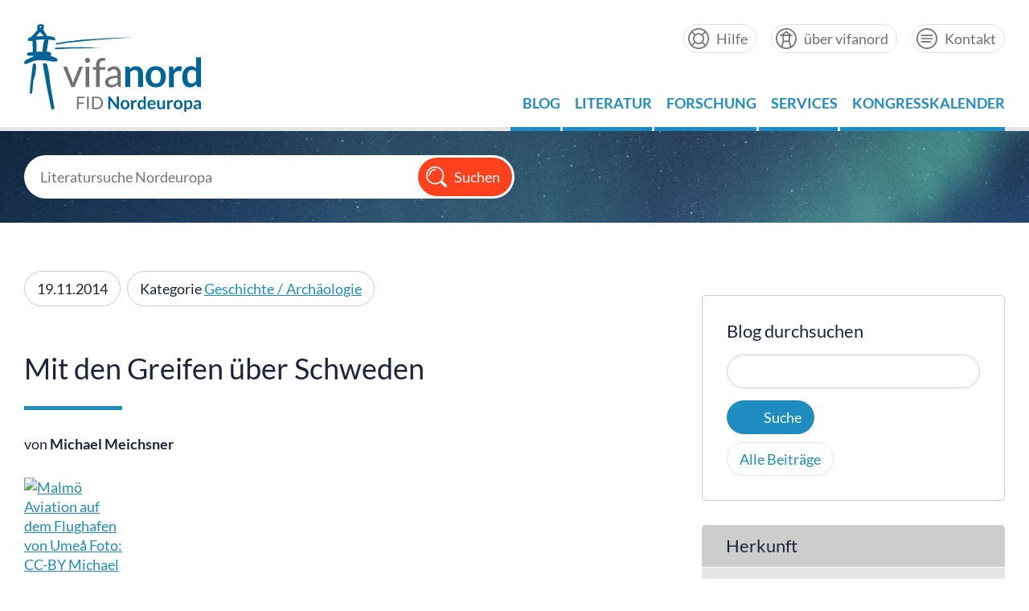

--- FILE ---
content_type: text/html; charset=UTF-8
request_url: https://portal.vifanord.de/blog/mit-den-greifen-ueber-schweden/
body_size: 12801
content:
<!DOCTYPE html>
<html lang="de">
<head>
    <meta charset="utf-8">
    <title>  Mit den Greifen über Schweden &raquo; vifanord | FID Nordeuropa</title>

    <meta name="viewport" content="width=device-width, initial-scale=1.0, maximum-scale=1.0, user-scalable=no, shrink-to-fit=no">

    <meta name='robots' content='max-image-preview:large' />
	<style>img:is([sizes="auto" i], [sizes^="auto," i]) { contain-intrinsic-size: 3000px 1500px }</style>
	<link rel='dns-prefetch' href='//ajax.googleapis.com' />
<link rel='stylesheet' id='wp-block-library-css' href='https://portal.vifanord.de/wp-includes/css/dist/block-library/style.min.css?ver=6.8.3' type='text/css' media='all' />
<style id='classic-theme-styles-inline-css' type='text/css'>
/*! This file is auto-generated */
.wp-block-button__link{color:#fff;background-color:#32373c;border-radius:9999px;box-shadow:none;text-decoration:none;padding:calc(.667em + 2px) calc(1.333em + 2px);font-size:1.125em}.wp-block-file__button{background:#32373c;color:#fff;text-decoration:none}
</style>
<style id='global-styles-inline-css' type='text/css'>
:root{--wp--preset--aspect-ratio--square: 1;--wp--preset--aspect-ratio--4-3: 4/3;--wp--preset--aspect-ratio--3-4: 3/4;--wp--preset--aspect-ratio--3-2: 3/2;--wp--preset--aspect-ratio--2-3: 2/3;--wp--preset--aspect-ratio--16-9: 16/9;--wp--preset--aspect-ratio--9-16: 9/16;--wp--preset--color--black: #000000;--wp--preset--color--cyan-bluish-gray: #abb8c3;--wp--preset--color--white: #ffffff;--wp--preset--color--pale-pink: #f78da7;--wp--preset--color--vivid-red: #cf2e2e;--wp--preset--color--luminous-vivid-orange: #ff6900;--wp--preset--color--luminous-vivid-amber: #fcb900;--wp--preset--color--light-green-cyan: #7bdcb5;--wp--preset--color--vivid-green-cyan: #00d084;--wp--preset--color--pale-cyan-blue: #8ed1fc;--wp--preset--color--vivid-cyan-blue: #0693e3;--wp--preset--color--vivid-purple: #9b51e0;--wp--preset--gradient--vivid-cyan-blue-to-vivid-purple: linear-gradient(135deg,rgba(6,147,227,1) 0%,rgb(155,81,224) 100%);--wp--preset--gradient--light-green-cyan-to-vivid-green-cyan: linear-gradient(135deg,rgb(122,220,180) 0%,rgb(0,208,130) 100%);--wp--preset--gradient--luminous-vivid-amber-to-luminous-vivid-orange: linear-gradient(135deg,rgba(252,185,0,1) 0%,rgba(255,105,0,1) 100%);--wp--preset--gradient--luminous-vivid-orange-to-vivid-red: linear-gradient(135deg,rgba(255,105,0,1) 0%,rgb(207,46,46) 100%);--wp--preset--gradient--very-light-gray-to-cyan-bluish-gray: linear-gradient(135deg,rgb(238,238,238) 0%,rgb(169,184,195) 100%);--wp--preset--gradient--cool-to-warm-spectrum: linear-gradient(135deg,rgb(74,234,220) 0%,rgb(151,120,209) 20%,rgb(207,42,186) 40%,rgb(238,44,130) 60%,rgb(251,105,98) 80%,rgb(254,248,76) 100%);--wp--preset--gradient--blush-light-purple: linear-gradient(135deg,rgb(255,206,236) 0%,rgb(152,150,240) 100%);--wp--preset--gradient--blush-bordeaux: linear-gradient(135deg,rgb(254,205,165) 0%,rgb(254,45,45) 50%,rgb(107,0,62) 100%);--wp--preset--gradient--luminous-dusk: linear-gradient(135deg,rgb(255,203,112) 0%,rgb(199,81,192) 50%,rgb(65,88,208) 100%);--wp--preset--gradient--pale-ocean: linear-gradient(135deg,rgb(255,245,203) 0%,rgb(182,227,212) 50%,rgb(51,167,181) 100%);--wp--preset--gradient--electric-grass: linear-gradient(135deg,rgb(202,248,128) 0%,rgb(113,206,126) 100%);--wp--preset--gradient--midnight: linear-gradient(135deg,rgb(2,3,129) 0%,rgb(40,116,252) 100%);--wp--preset--font-size--small: 13px;--wp--preset--font-size--medium: 20px;--wp--preset--font-size--large: 36px;--wp--preset--font-size--x-large: 42px;--wp--preset--spacing--20: 0.44rem;--wp--preset--spacing--30: 0.67rem;--wp--preset--spacing--40: 1rem;--wp--preset--spacing--50: 1.5rem;--wp--preset--spacing--60: 2.25rem;--wp--preset--spacing--70: 3.38rem;--wp--preset--spacing--80: 5.06rem;--wp--preset--shadow--natural: 6px 6px 9px rgba(0, 0, 0, 0.2);--wp--preset--shadow--deep: 12px 12px 50px rgba(0, 0, 0, 0.4);--wp--preset--shadow--sharp: 6px 6px 0px rgba(0, 0, 0, 0.2);--wp--preset--shadow--outlined: 6px 6px 0px -3px rgba(255, 255, 255, 1), 6px 6px rgba(0, 0, 0, 1);--wp--preset--shadow--crisp: 6px 6px 0px rgba(0, 0, 0, 1);}:where(.is-layout-flex){gap: 0.5em;}:where(.is-layout-grid){gap: 0.5em;}body .is-layout-flex{display: flex;}.is-layout-flex{flex-wrap: wrap;align-items: center;}.is-layout-flex > :is(*, div){margin: 0;}body .is-layout-grid{display: grid;}.is-layout-grid > :is(*, div){margin: 0;}:where(.wp-block-columns.is-layout-flex){gap: 2em;}:where(.wp-block-columns.is-layout-grid){gap: 2em;}:where(.wp-block-post-template.is-layout-flex){gap: 1.25em;}:where(.wp-block-post-template.is-layout-grid){gap: 1.25em;}.has-black-color{color: var(--wp--preset--color--black) !important;}.has-cyan-bluish-gray-color{color: var(--wp--preset--color--cyan-bluish-gray) !important;}.has-white-color{color: var(--wp--preset--color--white) !important;}.has-pale-pink-color{color: var(--wp--preset--color--pale-pink) !important;}.has-vivid-red-color{color: var(--wp--preset--color--vivid-red) !important;}.has-luminous-vivid-orange-color{color: var(--wp--preset--color--luminous-vivid-orange) !important;}.has-luminous-vivid-amber-color{color: var(--wp--preset--color--luminous-vivid-amber) !important;}.has-light-green-cyan-color{color: var(--wp--preset--color--light-green-cyan) !important;}.has-vivid-green-cyan-color{color: var(--wp--preset--color--vivid-green-cyan) !important;}.has-pale-cyan-blue-color{color: var(--wp--preset--color--pale-cyan-blue) !important;}.has-vivid-cyan-blue-color{color: var(--wp--preset--color--vivid-cyan-blue) !important;}.has-vivid-purple-color{color: var(--wp--preset--color--vivid-purple) !important;}.has-black-background-color{background-color: var(--wp--preset--color--black) !important;}.has-cyan-bluish-gray-background-color{background-color: var(--wp--preset--color--cyan-bluish-gray) !important;}.has-white-background-color{background-color: var(--wp--preset--color--white) !important;}.has-pale-pink-background-color{background-color: var(--wp--preset--color--pale-pink) !important;}.has-vivid-red-background-color{background-color: var(--wp--preset--color--vivid-red) !important;}.has-luminous-vivid-orange-background-color{background-color: var(--wp--preset--color--luminous-vivid-orange) !important;}.has-luminous-vivid-amber-background-color{background-color: var(--wp--preset--color--luminous-vivid-amber) !important;}.has-light-green-cyan-background-color{background-color: var(--wp--preset--color--light-green-cyan) !important;}.has-vivid-green-cyan-background-color{background-color: var(--wp--preset--color--vivid-green-cyan) !important;}.has-pale-cyan-blue-background-color{background-color: var(--wp--preset--color--pale-cyan-blue) !important;}.has-vivid-cyan-blue-background-color{background-color: var(--wp--preset--color--vivid-cyan-blue) !important;}.has-vivid-purple-background-color{background-color: var(--wp--preset--color--vivid-purple) !important;}.has-black-border-color{border-color: var(--wp--preset--color--black) !important;}.has-cyan-bluish-gray-border-color{border-color: var(--wp--preset--color--cyan-bluish-gray) !important;}.has-white-border-color{border-color: var(--wp--preset--color--white) !important;}.has-pale-pink-border-color{border-color: var(--wp--preset--color--pale-pink) !important;}.has-vivid-red-border-color{border-color: var(--wp--preset--color--vivid-red) !important;}.has-luminous-vivid-orange-border-color{border-color: var(--wp--preset--color--luminous-vivid-orange) !important;}.has-luminous-vivid-amber-border-color{border-color: var(--wp--preset--color--luminous-vivid-amber) !important;}.has-light-green-cyan-border-color{border-color: var(--wp--preset--color--light-green-cyan) !important;}.has-vivid-green-cyan-border-color{border-color: var(--wp--preset--color--vivid-green-cyan) !important;}.has-pale-cyan-blue-border-color{border-color: var(--wp--preset--color--pale-cyan-blue) !important;}.has-vivid-cyan-blue-border-color{border-color: var(--wp--preset--color--vivid-cyan-blue) !important;}.has-vivid-purple-border-color{border-color: var(--wp--preset--color--vivid-purple) !important;}.has-vivid-cyan-blue-to-vivid-purple-gradient-background{background: var(--wp--preset--gradient--vivid-cyan-blue-to-vivid-purple) !important;}.has-light-green-cyan-to-vivid-green-cyan-gradient-background{background: var(--wp--preset--gradient--light-green-cyan-to-vivid-green-cyan) !important;}.has-luminous-vivid-amber-to-luminous-vivid-orange-gradient-background{background: var(--wp--preset--gradient--luminous-vivid-amber-to-luminous-vivid-orange) !important;}.has-luminous-vivid-orange-to-vivid-red-gradient-background{background: var(--wp--preset--gradient--luminous-vivid-orange-to-vivid-red) !important;}.has-very-light-gray-to-cyan-bluish-gray-gradient-background{background: var(--wp--preset--gradient--very-light-gray-to-cyan-bluish-gray) !important;}.has-cool-to-warm-spectrum-gradient-background{background: var(--wp--preset--gradient--cool-to-warm-spectrum) !important;}.has-blush-light-purple-gradient-background{background: var(--wp--preset--gradient--blush-light-purple) !important;}.has-blush-bordeaux-gradient-background{background: var(--wp--preset--gradient--blush-bordeaux) !important;}.has-luminous-dusk-gradient-background{background: var(--wp--preset--gradient--luminous-dusk) !important;}.has-pale-ocean-gradient-background{background: var(--wp--preset--gradient--pale-ocean) !important;}.has-electric-grass-gradient-background{background: var(--wp--preset--gradient--electric-grass) !important;}.has-midnight-gradient-background{background: var(--wp--preset--gradient--midnight) !important;}.has-small-font-size{font-size: var(--wp--preset--font-size--small) !important;}.has-medium-font-size{font-size: var(--wp--preset--font-size--medium) !important;}.has-large-font-size{font-size: var(--wp--preset--font-size--large) !important;}.has-x-large-font-size{font-size: var(--wp--preset--font-size--x-large) !important;}
:where(.wp-block-post-template.is-layout-flex){gap: 1.25em;}:where(.wp-block-post-template.is-layout-grid){gap: 1.25em;}
:where(.wp-block-columns.is-layout-flex){gap: 2em;}:where(.wp-block-columns.is-layout-grid){gap: 2em;}
:root :where(.wp-block-pullquote){font-size: 1.5em;line-height: 1.6;}
</style>
<link rel='stylesheet' id='pb-accordion-blocks-style-css' href='https://portal.vifanord.de/wp-content/plugins/accordion-blocks/build/index.css?ver=1.5.0' type='text/css' media='all' />
<link rel='stylesheet' id='contact-form-7-css' href='https://portal.vifanord.de/wp-content/plugins/contact-form-7/includes/css/styles.css?ver=6.1.4' type='text/css' media='all' />
<link rel='stylesheet' id='jquery-ui-style-css' href='https://ajax.googleapis.com/ajax/libs/jqueryui/1.11.4/themes/ui-darkness/jquery-ui.css?ver=1.11.4' type='text/css' media='all' />
<link rel='stylesheet' id='vifanord-base-css' href='https://portal.vifanord.de/wp-content/themes/vifanord/style.css?ver=1764324048' type='text/css' media='screen' />
<link rel='stylesheet' id='slb_core-css' href='https://portal.vifanord.de/wp-content/plugins/simple-lightbox/client/css/app.css?ver=2.9.4' type='text/css' media='all' />
<script type="text/javascript" src="https://portal.vifanord.de/wp-includes/js/jquery/jquery.min.js?ver=3.7.1" id="jquery-core-js"></script>
<script type="text/javascript" src="https://portal.vifanord.de/wp-includes/js/jquery/jquery-migrate.min.js?ver=3.4.1" id="jquery-migrate-js"></script>
<link rel="alternate" title="oEmbed (JSON)" type="application/json+oembed" href="https://portal.vifanord.de/wp-json/oembed/1.0/embed?url=https%3A%2F%2Fportal.vifanord.de%2Fblog%2Fmit-den-greifen-ueber-schweden%2F" />
<link rel="alternate" title="oEmbed (XML)" type="text/xml+oembed" href="https://portal.vifanord.de/wp-json/oembed/1.0/embed?url=https%3A%2F%2Fportal.vifanord.de%2Fblog%2Fmit-den-greifen-ueber-schweden%2F&#038;format=xml" />
<link rel="icon" href="https://portal.vifanord.de/wp-content/uploads/2020/05/cropped-vifanord-favicon-1-32x32.png" sizes="32x32" />
<link rel="icon" href="https://portal.vifanord.de/wp-content/uploads/2020/05/cropped-vifanord-favicon-1-192x192.png" sizes="192x192" />
<link rel="apple-touch-icon" href="https://portal.vifanord.de/wp-content/uploads/2020/05/cropped-vifanord-favicon-1-180x180.png" />
<meta name="msapplication-TileImage" content="https://portal.vifanord.de/wp-content/uploads/2020/05/cropped-vifanord-favicon-1-270x270.png" />
		<style type="text/css" id="wp-custom-css">
			.wp-block-button__link:visited {
    color: var(--vifa-iceblue);
    }

.wp-block-button__link:visited:hover {
    color: var(--vifa-red);
    }

		</style>
		
    	
	<!-- Matomo -->
<script>
  var _paq = window._paq = window._paq || [];
  /* tracker methods like "setCustomDimension" should be called before "trackPageView" */
  _paq.push(['trackPageView']);
  _paq.push(['enableLinkTracking']);
  (function() {
    var u="https://matomo.ub.uni-kiel.de/";
    _paq.push(['setTrackerUrl', u+'matomo.php']);
    _paq.push(['setSiteId', '3']);
    var d=document, g=d.createElement('script'), s=d.getElementsByTagName('script')[0];
    g.async=true; g.src=u+'matomo.js'; s.parentNode.insertBefore(g,s);
  })();
</script>
<!-- End Matomo Code -->


</head>

<body class="wp-singular post-template-default single single-post postid-2715 single-format-standard wp-theme-vifanord">

<!-- header start -->
    <header role="banner">
        <div class="wrapper">
            <section id="header-section">
                <article id="header-logo">
                    <abbr title="vifanord – Fachinformationsdienst Nordeuropa">vifanord<a href="https://portal.vifanord.de/" title="Startseite vifanord"><img src="https://portal.vifanord.de/wp-content/themes/vifanord/img/logo-vifanord.svg" alt="vifanord"/></a></abbr>
                </article>
                
                <article id="header-nav-tools">
                    <div class="meta-navigation">
                                                <div class="textwidget custom-html-widget"><ul>
<li><a href="https://portal.vifanord.de/hilfe" class="button-help" title="Hilfe">Hilfe</a></li>
<li><a href="https://portal.vifanord.de/ueber-vifanord" class="button-vifanord" title="über vifanord">über vifanord</a></li>
<li><a href="https://portal.vifanord.de/kontakt" class="button-contact" title="Kontakt">Kontakt</a></li>
</ul></div>                                            </div>
                
                    <nav role="navigation">
                        <input type="checkbox" id="checkbox-menu" />
                        <label for="checkbox-menu">Menü</label>
                        <div class="menu-hauptmenue-container"><ul id="menu-hauptmenue" class="menu"><li id="menu-item-504" class="menu-item menu-item-type-post_type menu-item-object-page menu-item-504"><a href="https://portal.vifanord.de/blog/">Blog</a></li>
<li id="menu-item-543" class="menu-item menu-item-type-post_type menu-item-object-page menu-item-has-children menu-item-543"><a href="https://portal.vifanord.de/literatur/">Literatur</a>
<ul class="sub-menu">
	<li id="menu-item-737" class="menu-item menu-item-type-post_type menu-item-object-page menu-item-737"><a href="https://portal.vifanord.de/literatur/fid-lizenzen/">FID-Lizenzen</a></li>
	<li id="menu-item-4580" class="menu-item menu-item-type-post_type menu-item-object-page menu-item-4580"><a href="https://portal.vifanord.de/literatur/fid-lizenzen/direktlogin/">Direktlinks Lizenzen</a></li>
	<li id="menu-item-9597" class="menu-item menu-item-type-post_type menu-item-object-page menu-item-9597"><a href="https://portal.vifanord.de/literatur/fid-bestand/">FID-Bestand</a></li>
	<li id="menu-item-658" class="menu-item menu-item-type-post_type menu-item-object-page menu-item-658"><a href="https://portal.vifanord.de/literatur/forschungsapparat-in-der-fernleihe/">Forschungsapparat in der Fernleihe</a></li>
	<li id="menu-item-655" class="menu-item menu-item-type-post_type menu-item-object-page menu-item-655"><a href="https://portal.vifanord.de/literatur/digitalisierungswunsch/">Digitalisierungswunsch</a></li>
	<li id="menu-item-659" class="menu-item menu-item-type-post_type menu-item-object-page menu-item-659"><a href="https://portal.vifanord.de/literatur/wunschbuch/">Wunschbuch</a></li>
	<li id="menu-item-657" class="menu-item menu-item-type-post_type menu-item-object-page menu-item-657"><a href="https://portal.vifanord.de/literatur/dbis-nordeuropa/">DBIS Nordeuropa</a></li>
</ul>
</li>
<li id="menu-item-542" class="menu-item menu-item-type-post_type menu-item-object-page menu-item-has-children menu-item-542"><a href="https://portal.vifanord.de/forschung/">Forschung</a>
<ul class="sub-menu">
	<li id="menu-item-667" class="menu-item menu-item-type-post_type menu-item-object-page menu-item-667"><a href="https://portal.vifanord.de/forschung/projektunterstuetzung/">Projektunterstützung</a></li>
	<li id="menu-item-9770" class="menu-item menu-item-type-post_type menu-item-object-page menu-item-9770"><a href="https://portal.vifanord.de/forschung/projekte/">Projekte</a></li>
	<li id="menu-item-668" class="menu-item menu-item-type-post_type menu-item-object-page menu-item-668"><a href="https://portal.vifanord.de/forschung/publizieren/">Publizieren</a></li>
	<li id="menu-item-666" class="menu-item menu-item-type-post_type menu-item-object-page menu-item-666"><a href="https://portal.vifanord.de/forschung/forschungsdatenmanagement/">Forschungsdaten-Management</a></li>
</ul>
</li>
<li id="menu-item-541" class="menu-item menu-item-type-post_type menu-item-object-page menu-item-has-children menu-item-541"><a href="https://portal.vifanord.de/services/">Services</a>
<ul class="sub-menu">
	<li id="menu-item-661" class="menu-item menu-item-type-post_type menu-item-object-page menu-item-661"><a href="https://portal.vifanord.de/services/biblioteksmote/">Biblioteksmøte</a></li>
	<li id="menu-item-660" class="menu-item menu-item-type-post_type menu-item-object-page menu-item-660"><a href="https://portal.vifanord.de/services/auswahllisten/">Auswahllisten</a></li>
	<li id="menu-item-662" class="menu-item menu-item-type-post_type menu-item-object-page menu-item-662"><a href="https://portal.vifanord.de/services/fachinformation/">Fachinformation</a></li>
	<li id="menu-item-664" class="menu-item menu-item-type-post_type menu-item-object-page menu-item-664"><a href="https://portal.vifanord.de/services/formulare/">Formulare</a></li>
</ul>
</li>
<li id="menu-item-484" class="menu-item menu-item-type-post_type menu-item-object-page menu-item-has-children menu-item-484"><a href="https://portal.vifanord.de/kongresskalender/">Kongresskalender</a>
<ul class="sub-menu">
	<li id="menu-item-491" class="menu-item menu-item-type-post_type menu-item-object-page menu-item-491"><a href="https://portal.vifanord.de/kongresskalender/bevorstehende-termine/">Bevorstehende Termine</a></li>
	<li id="menu-item-492" class="menu-item menu-item-type-post_type menu-item-object-page menu-item-492"><a href="https://portal.vifanord.de/kongresskalender/termin-vorschlagen/">Termin vorschlagen</a></li>
</ul>
</li>
</ul></div>                    </nav>
                </article>
            </section>
        </div>
    </header>
<!-- header end -->

<!-- stage start -->
            <div class="portalfollow-stage" style="background: url(https://portal.vifanord.de/wp-content/themes/vifanord/img/portalhome-stage.jpg) no-repeat center center; background-size: cover;">
        <div class="portalfollow-stageinner">
            <div class="wrapper">
                <!--<ul class="search-tools">
                    <li><a href="">erweiterte Suche</a></li>
                    <li><a href="">Suchverlauf</a></li>
                </ul>-->
            
		<div class="portalfollow-search">
                    <form id="searchFormVuFind" method="get" action="https://search.vifanord.de/Search/Results" name="searchFormVuFind" autocomplete="off">
			<span class="search-input"><input type="text" name="lookfor" placeholder="Literatursuche Nordeuropa" /></span><span class="search-button"><input type="submit" value="Suchen" /></span>
                    </form>
                </div>
            </div>
        </div>
    </div>

    <!-- stage end -->










<!-- main start -->
<div class="wrapper">
<div class="blog-columnset">
    <div class="blog-main">
        <main role="main">
            <div class="main-content">
                                
             	<ul class="blog-item-info">
			        				<li><span class="blog-item-date">19.11.2014</span></li>
			        <li><span class="blog-item-category">Kategorie <a href="https://portal.vifanord.de/category/geschichte-archaeologie/" rel="category tag">Geschichte / Archäologie</a></span></li>
			 	</ul>
			 	
			 	<h1>Mit den Greifen über Schweden</h1>
			 	<div class="single-credits">
			 		von <strong>Michael Meichsner</strong>
			 	</div>
              	<div id="attachment_2722" style="width: 130px" class="wp-caption alignleft"><a href="https://portal.vifanord.de/wp-content/uploads/2014/11/Malmö-Aviation-I.jpg" data-slb-active="1" data-slb-asset="70501427" data-slb-internal="0" data-slb-group="2715"><img decoding="async" aria-describedby="caption-attachment-2722" class=" wp-image-2722  " alt="Malmö Aviation auf dem Flughafen von Umeå Foto: CC-BY Michael Meichsner " src="http://nordichistoryblog.hypotheses.org/files/2014/11/Malmö-Aviation-I-150x150.jpg" width="120" height="120" /></a><p id="caption-attachment-2722" class="wp-caption-text"><em>Malmö Aviation</em> auf dem Flughafen von Umeå<br />Foto: CC-BY Michael Meichsner</p></div>
<div id="attachment_2719" style="width: 186px" class="wp-caption alignright"><a href="https://portal.vifanord.de/wp-content/uploads/2014/11/Museum-Malmöhus-slott.jpg" data-slb-active="1" data-slb-asset="1678362525" data-slb-internal="0" data-slb-group="2715"><img decoding="async" aria-describedby="caption-attachment-2719" class=" wp-image-2719" alt="Gullydeckel der Kommune Malmö im Museum Malmöhus slott Foto: CC BY Michael Meichsner " src="http://nordichistoryblog.hypotheses.org/files/2014/11/Museum-Malmöhus-slott-300x168.jpg" width="176" height="98" /></a><p id="caption-attachment-2719" class="wp-caption-text">Gullydeckel der Kommune Malmö im Museum Malmöhus slottFoto: CC-BY Michael Meichsner</p>
<p>&nbsp;</p>
<p></p></div>
<p style="text-align: justify">Auf meinem letzten Inlandsflug in Schweden war der pommersche Greif ein Begleiter, den ich nicht unbedingt erwartet hatte. Die schwedische Fluggesellschaft <em>Malmö Aviation</em> trägt den gekrönten pommerschen Greifen in ihrem Firmenlogo und auch die Bordzeitung des Unternehmens trägt den kurzen Titel <em>Grip,</em> also Greif.</p>
<p style="text-align: justify">Bei genauerer Betrachtung ist der Greif in und um Malmö ein ständiger Begleiter: Er wird von weiteren Firmen genutzt, die ihren Sitz in Schonen haben bzw. hatten: Die Lundenser Studentenverbindung <a href="http://www.malmonation.com" target="_blank" rel="noopener noreferrer"><em>Malmö Nation</em></a> nutzt ihn als Symbol und benennt ihre Studentenzeitung auch nach dem Greifen. Die Suche schweift von der Luft zum Boden – auch die Gullydeckel in Malmö zeigen den Greifen.</p>
<p style="text-align: justify">Der Anfang dieser Darstellungsbegeisterung ist in der Wappenverleihung Eriks von Pommern an Malmö 1437 zu suchen. In dem erhaltenen Privileg heißt es, die Gemeinde Malmö solle für immer die beschriebenen Wappen und Kleinodien auf ihrem Siegel und Schild führen. Folgend wurde das Wappen näher beschrieben: auf weißem Feld ein roter Greifenkopf mit rotem Hals und roten Ohren mit einer goldenen Krone auf dem Haupt sowie auf dem Helm ebenso ein rotes Greifenhaupt mit einer goldenen Krone sowie einem Busch weißer und roter Straußenfedern. ((Weibull, Lauritz: <em>Diplomatarium civitatis Malmogiensis Monumenta Scaniae historia. Malmö Stads Urkundsbok</em>. Malmö 1901, Nr. 8, S. 28f.: til ewich tiidh thesse vnderscreffne wapn oc clenodia vti jncigle oc schiold af føre, swasom er et røt grips howith meth rød hals oc øren oc owen pa howithet een forgult krone vti et hwit feld, oc vpa hielmen sammelethis eet røt grips howit meth een forgylt krone meth een busk strudzfiedhere myt aa kronen, hwidh oc rød.)) Zur genaueren Beschreibung findet sich auf dem Wappenprivileg eine Zeichnung dieses Wappens. ((Zum Symbol des Greifen und der Nutzung durch die Pommerschen Herzöge vgl. allg. Werlich, Ralf-Gunnar: „…welches den Greifen führt…“ – Das Geschlecht der Herzöge von Pommern und seine heraldischen Herrschaftssymbole, in: ders./Buske, Norbert/Krüger, Joachim (Hgg.): <em>Die Herzöge von Pommern. Zeugnisse der Herrschaft des Greifenhauses</em>. Weimar 2012, S. 163–254.))</p>
<p>&nbsp;</p>
<div id="attachment_2720" style="width: 310px" class="wp-caption aligncenter"><a href="https://portal.vifanord.de/wp-content/uploads/2014/11/Wappenbrief-Malmö-1437.jpg" data-slb-active="1" data-slb-asset="1656623916" data-slb-internal="0" data-slb-group="2715"><img fetchpriority="high" decoding="async" aria-describedby="caption-attachment-2720" class="size-medium wp-image-2720" alt="Wappenbrief Malmös vom 23.04.1437, Stadtarchiv Malmö Foto: CC BY-SA Sven Rosborn" src="http://nordichistoryblog.hypotheses.org/files/2014/11/Wappenbrief-Malmö-1437-300x286.jpg" width="300" height="286" srcset="https://portal.vifanord.de/wp-content/uploads/2014/11/Wappenbrief-Malmö-1437-300x286.jpg 300w, https://portal.vifanord.de/wp-content/uploads/2014/11/Wappenbrief-Malmö-1437-1024x978.jpg 1024w, https://portal.vifanord.de/wp-content/uploads/2014/11/Wappenbrief-Malmö-1437-768x733.jpg 768w, https://portal.vifanord.de/wp-content/uploads/2014/11/Wappenbrief-Malmö-1437.jpg 1221w" sizes="(max-width: 300px) 100vw, 300px" /></a><p id="caption-attachment-2720" class="wp-caption-text">Wappenbrief Malmös vom 23.04.1437, Stadtarchiv Malmö<br />Foto: CC-BY-SA <a href="http://sv.wikipedia.org/wiki/Malm%C3%B6_kommunvapen#mediaviewer/File:Malmo_vapenbrev_1437.jpg" target="_blank" rel="noopener noreferrer" data-slb-active="1" data-slb-asset="280068117" data-slb-group="2715">Sven Rosborn</a></p></div>
<p style="text-align: justify">Nach einer kurzen Recherche zeigt sich, dass das Malmöer Wappen heute das einzige offizielle Kommunalwappen in Schweden ist, das den Greifen zeigt und somit auf die Zeit des ersten Unionskönigs der Kalmarer Union zurückgeht. Auf der Ebene der schwedischen Regionen findet sich noch das Wappen Schonens, das ebenso den Greifen zeigt. Dieses geht jedoch auf spätere Entwicklungen zurück, als Schonen nach 1658 an Schweden fiel und kein eigenes Wappen hatte. Zur Repräsentation der neugewonnenen Landschaft auf dem Begräbnis Karls X. Gustav 1660 wurde kurzerhand ein neues geschaffen, wobei man sich an dem Wappen Malmös orientierte. ((Vgl. <a href="http://sv.wikipedia.org/wiki/Sk%C3%A5nes_landskapsvapen">http://sv.wikipedia.org/wiki/Sk%C3%A5nes_landskapsvapen</a> – zuletzt 10.11.2014)) In Dänemark findet sich kein einziges Kommunalwappen, welches auf die Herrschaft des Greifen Erich von Pommern zurückzuführen ist.</p>
<p style="text-align: justify">Die Privilegierung Malmös steht in Zusammenhang mit einer Konzentration des Königs aus dem Greifengeschlecht auf die Öresundregion. Seit März 1413 stärkte Erik von Pommern diese Region in wirtschaftlicher, militärischer und politischer Hinsicht. Er gründete die Stadt Landskrona, befestigte die östliche Seite des Öresunds mit der Festung Krogen und verlagerte die Stadt Helsingör. Darüberhinausgehend erwarb er Kopenhagen für das dänische Königtum. In Malmö verlieh er dem Rat weitere Privilegien und sorgte für die Befestigung der Stadt. ((Vgl. Werlich, Ralf-Gunnar: <em>Königtum und Städte in Dänemark</em>. Diss. Phil. Greifswald 1989, S. 104–133.))</p>
<p style="text-align: justify">Die visuelle Anbindung Malmös an das Herrscherhaus der Greifen ist in Spannungen innerhalb der Kalmarer Union zu suchen. Erik von Pommern entstammte dem Geschlecht der pommerschen Herzöge aus der Seitenlinie der Herzöge von Pommern-Stolp und erhielt zunächst den typischen Namen Bogislaw. Durch dynastische Zufälle und die energische Politik seiner Ziehmutter Margrete I. von Dänemark avancierte der junge Pommer zum Thronfolger in Dänemark, Schweden und Norwegen als Erik VII., Erik XII. und Erik III. Ab 1397 war er Regent der Kalmarer Union, die diese drei Königreiche zusammenfasste. Nach dem Tod Margaretes I. 1412 war Erik Alleinregent, wobei er die Interessen der verschiedenen Reichsräte stets in seine Politik mit einkalkulieren musste. Solange der Interessenausgleich funktionierte waren keine größeren Spannungen innerhalb der Union festzustellen. Dies wandelte sich jedoch in den 1430er Jahren. In Schweden brach 1434 ein Aufstand aus, der sich zunächst gegen eine Erhöhung von Abgaben richtete. Diesem Aufstand schlossen sich schwedische Hochadlige an, wobei nun v.a. die zentralistische Regierungsweise Eriks mit der Bevorzugung nichtschwedischer Adliger für schwedische Reichsgüter und dessen Thronfolgepläne für die drei nordischen Königreiche im Mittelpunkt standen. Zunehmend vehementer versuchte der König eine pommersche Thronfolge für die Unionsreiche durchzusetzen. Ins Auge fasste er dabei seinen Cousin Bogislaw IX., der auch im oben erwähnten Wappenbrief Malmös als Thronfolger genannt ist. Angesichts dieser Politik einer Bevorzugung pommerscher Verwandter des Königs – Bogislav wurde mit bedeutenden Burgen und Besitzungen in Dänemark bedacht – brach auch Unmut im dänischen Reichsrat aus. ((Vgl. Olesen, Jens E.: &#8220;The Governmental System in the Union of Kalmar, 1389–1439&#8221;, in: Riis, Thomas: <em>Studien zur Geschichte des Ostseeraumes I</em>. Odense 1995, S. 49–66, hier: S. 55 und Werlich, Ralf-Gunnar: &#8220;Bogislaw IX. von Pommern-Stolp – ein Pommer in den dynastischen Plänen der nordischen Reiche in der ersten Hälfte des 15. Jahrhunderts&#8221;, in: <em>Pommern. Geschichte, Kultur, Wissenschaft. 2. Kolloquium zur Pommerschen Geschichte 13. u. 14. Sept. 1991</em>. Greifswald 1991, S. 37–58.))</p>
<p style="text-align: justify">Auch wenn 1436 ein Ausgleich zwischen Erik und dem schwedischen Reichsrat erzielt werden konnte, waren die Probleme, die Erik mit dem Adel seiner Reiche hatte, nicht vollständig ausgeräumt. Auch in Dänemark wuchs 1438 die Unzufriedenheit mit Eriks zentralistischem Regierungsstil und seinen Plänen, die Greifen als Erben der Unionskönigswürde zu installieren. Der Konflikt zwischen den Mitgliedern der Reichsräte und Erik von Pommern kulminierte schließlich 1439 in der aufeinander folgenden Absetzung Eriks  als König in Dänemark und Schweden. Die Norweger schlossen sich dieser Entscheidung später an – die Union zwischen den Reichen sollte aber fortbestehen. Die Wappenverleihung an Malmö ist in diesem Kontext als Versuch des Königs zu verstehen, in einer schwierigen Zeit Verbündete in einer der wichtigsten Handelsstädte der Öresundregion zu gewinnen. ((Die Ereignisse konnten hier nur äußerst verkürzt umrissen werden. Als letzte Darstellung der Unionsgeschichte findet sich von schwedischer Seite Band 3 aus Sveriges Historia mit entsprechenden Kapiteln. Vgl. Harrison, Dick/Eriksson, Bo: <em>Sveriges Historia. 1350–1600</em>. Stockholm 2010.))</p>
<p style="text-align: justify">Um den Konflikten in seinen Reichen zu entgehen und um eine zentrale Position im Ostseeraum einzunehmen, zog sich Erik 1438 nach Gotland zurück. Von dort aus versuchte er bis 1449 weiterhin Einfluss auf die Entwicklungen innerhalb der Kalmarer Union zu nehmen. Gotland war auch schon vorher ein sicherer Hafen für Erik. Das Privileg für Malmö wurde1437 so auch auf der Visborg abgefasst – seit dem ersten Viertel des 15. Jahrhunderts eine der bedeutendsten Burganlagen des Ostseeraums. Seinen Lebensabend verbrachte Erik schließlich wieder als Herzog von Pommern-Stolp, er starb 1459 in Rügenwalde/Darłowo.</p>
<p style="text-align: justify">An die Zeit des Unionskönigs aus dem Greifengeschlecht erinnern also noch heute der Greif im Stadtwappen Malmös oder die Fluggesellschaft <em>Malmö Aviation</em>. Auch wenn Erik von Pommern seine Königswürde am Ende verlor, ist es noch möglich mit dem König  über Schweden und die Ostsee zu reisen…</p>
<div id="attachment_2730" style="width: 460px" class="wp-caption aligncenter"><a href="https://portal.vifanord.de/wp-content/uploads/2014/11/Malmö-Aviation.jpg" data-slb-active="1" data-slb-asset="1182724287" data-slb-internal="0" data-slb-group="2715"><img loading="lazy" decoding="async" aria-describedby="caption-attachment-2730" class=" wp-image-2730 " alt="Malmö Aviation über Schweden Fotos: CC BY Michael Meichsner" src="http://nordichistoryblog.hypotheses.org/files/2014/11/Malmö-Aviation-500x328.jpg" width="450" height="295" /></a><p id="caption-attachment-2730" class="wp-caption-text"><em>Malmö Aviation</em> über Schweden<br />Fotos: CC BY Michael Meichsner</p></div>
	
            	            	
                		    <div class="blog-item-tags">
			Schlagwörter: <a href="https://portal.vifanord.de/tag/schweden/" rel="tag">Schweden</a>, <a href="https://portal.vifanord.de/tag/kalmarer-union/" rel="tag">Kalmarer Union</a>                    </div>
                            </div>
        </main>
	</div>
    <div class="blog-aside">
        <aside class="blog-aside-items" id="aside-filter">

	<section class="blog-aside-search">
		<label class="bas-title">Blog durchsuchen</label>
		<!-- TODO: FIXME -->
<form role="search" method="get" id="searchformObsolet" class="searchformBackupObsolet" action="https://portal.vifanord.de/"></form>
<form role="search" method="get" id="searchform" class="searchform" action="https://portal.vifanord.de/">
    <div>
        <label class="screen-reader-text" for="s">Suche nach:</label>
        <input type="text" value="" name="s" id="s">
        <input type="submit" id="searchsubmit" value="Suche">
        <article class="blog-search">
            <a href="https://portal.vifanord.de/blog" class="cat-archive-link">Alle Beiträge</a>
        </article>
    </div>
</form>
	</section>

        <section class="blog-aside-section">
                <label>Herkunft</label>
                <ul>
                                                    <li><a href="/herkunft/?fid-origin=vino">FID Nordeuropa</a></li>
                                    <li><a href="/herkunft/?fid-origin=nhb">NordicHistoryBlog</a></li>
                                    <li><a href="/herkunft/?fid-origin=nofo">NORDEUROPAforum</a></li>
                                    <li><a href="/herkunft/?fid-origin=skaki">Skandinavistik Kiel</a></li>
                                    <li><a href="/herkunft/?fid-origin=nahane">Nachhallende Netzwerke / Resonating Networks</a></li>
                                </ul>
        </section>

	<section class="blog-aside-section">
                <label>Typ</label>
                <ul>
                                                    <li><a href="/typ/?fid-kind=article">Artikel</a></li>
                                    <li><a href="/typ/?fid-kind=find">Fundstücke</a></li>
                                    <li><a href="/typ/?fid-kind=news">FID-Meldung</a></li>
                                    <li><a href="/typ/?fid-kind=net">Ins Netz gegangen</a></li>
                                    <li><a href="/typ/?fid-kind=digest">Lesestoff</a></li>
                                    <li><a href="/typ/?fid-kind=podcast">Podcast</a></li>
                                    <li><a href="/typ/?fid-kind=project">Projektneuigkeiten</a></li>
                                </ul>
	</section>

	<section class="blog-aside-section">
		<label>Kategorien</label>
		<ul>
		                		    <li><a href="/category/mediaevistik/">Mediävistik</a></li>
				    <li><a href="/category/literaturwissenschaft/">Literaturwissenschaft</a></li>
				    <li><a href="/category/sprachwissenschaft/">Sprachwissenschaft</a></li>
				    <li><a href="/category/geschichte-archaeologie/">Geschichte / Archäologie</a></li>
				    <li><a href="/category/kulturgeschichte/">Kulturgeschichte</a></li>
				    <li><a href="/category/politik-gesellschaft/">Politik / Gesellschaft</a></li>
				    <li><a href="/category/forschung-im-fokus/">Forschung im Fokus</a></li>
				    <li><a href="/category/wissenschaft-im-dialog/">Wissenschaft im Dialog</a></li>
				    <li><a href="/category/rezensionen/">Rezensionen</a></li>
				    <li><a href="/category/sonstiges/">Sonstiges</a></li>
				</ul>
	</section>

	<!--<section class="blog-aside-section">
		<label>Herkunft</label>
		<ul>
                                	        		    	        		    	        		    	        		    	        		    	        		    	        		    	        		    	        		    	        		    	        		    	        		    	        		    	        		    	        		    	        		    	        		    	        		    	        		    	        		    	        		    	        		    	        		    	        		    	        		    	        		    	        		    	        		    	        		    	        		    	        		    	        		    	        		    	        		    	        		    	        		    	        		    	        		    	        		    	        		    	        		    	        		    	        		    	        		    	        		    	        		    	        		    	        		    	        		    	        		    	        		    	        		    	        		    	        		    	        		    	        		    	        		    	        		    	        		    	        		    	        		    	        		    	        		    	        		    	        		    	        		    	        		    	        		    	        		    	        		    	        		    	        		    	        		    	        		    	        		    	        		    	        		    	        		    	        		    	        		    	        		    	        		    	        		    	        		    	        		    	        		    	        		    	        		    	        		    	        		    	        		    	        		    	        		    	        		    	        		    	        		    	        		    	        		    	        		    	        		    	        		    	        		    	        		    	        		    	        		    	        		    	        		    	        		    	        		    	        		    	        		    	        		    	        		</ul>
	</section>-->

</aside>
    </div>
</div>
</div>
    <!-- main end -->


<!-- footer start -->
    <footer role="contentinfo">
        <div class="wrapper">
        
            <section id="footer-sponsor-area">
                <article>
                                        <div class="textwidget custom-html-widget"><label>Ein Projekt der <a href="https://www.ub.uni-kiel.de/de/universitaetsbibliothek" target="_blank">Universitätsbibliothek</a> der</label><a href="https://www.ub.uni-kiel.de" target="_blank" style="display: flex;"><img class="cau-logo" style="height: 60px;" src="https://portal.vifanord.de/wp-content/themes/vifanord/img/logo-cau-2.svg" alt="Christian-Albrechts-Universität zu Kiel" /></a></div>                                    </article>
                
                <article>
                                        <div class="textwidget custom-html-widget"><label>Partner von</label><a href="https://finc.info/de/" target="_blank"><img style="padding-right: 25px;" src="https://portal.vifanord.de/wp-content/themes/vifanord/img/logo-finc.png" alt="finc" /></a><a href="http://wikis.sub.uni-hamburg.de/webis" target="_blank"><img src="https://portal.vifanord.de/wp-content/themes/vifanord/img/logo-webis.svg" alt="webis" /></a>
</div>                                    </article>
                
                <article>
                                        <div class="textwidget custom-html-widget"><label>Gefördert durch die</label><a href="https://www.dfg.de" target="_blank"><img src="https://portal.vifanord.de/wp-content/themes/vifanord/img/logo-dfg.svg" alt="DFG" /></a></div>                                    </article>
            </section>
            
            <section class="footer-navigation">
                <span class="get-feedback"><a href="https://portal.vifanord.de/kontakt/kontaktformular">Feedback</a></span>
                
                                <div class="menu-footermenue-container"><ul id="menu-footermenue" class="menu"><li id="menu-item-495" class="lang-en menu-item menu-item-type-post_type menu-item-object-page menu-item-495"><a href="https://portal.vifanord.de/english/">About vifanord</a></li>
<li id="menu-item-501" class="menu-item menu-item-type-custom menu-item-object-custom menu-item-home menu-item-501"><a href="https://portal.vifanord.de/">Startseite</a></li>
<li id="menu-item-499" class="menu-item menu-item-type-post_type menu-item-object-page menu-item-499"><a href="https://portal.vifanord.de/impressum/">Impressum</a></li>
<li id="menu-item-500" class="menu-item menu-item-type-post_type menu-item-object-page menu-item-privacy-policy menu-item-500"><a rel="privacy-policy" href="https://portal.vifanord.de/datenschutz/">Datenschutz</a></li>
</ul></div>                            </section>
        
            <small>&copy; 2026 Universität Kiel, alle Rechte vorbehalten</small>     
			
		<div id="matomo-opt-out"></div>
		<script src="https://matomo.ub.uni-kiel.de/index.php?module=CoreAdminHome&action=optOutJS&divId=matomo-opt-out&language=auto&showIntro=1"></script>

        </div>
		
		

    </footer>
<!-- footer end -->

<script type="speculationrules">
{"prefetch":[{"source":"document","where":{"and":[{"href_matches":"\/*"},{"not":{"href_matches":["\/wp-*.php","\/wp-admin\/*","\/wp-content\/uploads\/*","\/wp-content\/*","\/wp-content\/plugins\/*","\/wp-content\/themes\/vifanord\/*","\/*\\?(.+)"]}},{"not":{"selector_matches":"a[rel~=\"nofollow\"]"}},{"not":{"selector_matches":".no-prefetch, .no-prefetch a"}}]},"eagerness":"conservative"}]}
</script>
<script type="text/javascript" src="https://portal.vifanord.de/wp-content/plugins/accordion-blocks/js/accordion-blocks.min.js?ver=1.5.0" id="pb-accordion-blocks-frontend-script-js"></script>
<script type="text/javascript" src="https://portal.vifanord.de/wp-includes/js/dist/hooks.min.js?ver=4d63a3d491d11ffd8ac6" id="wp-hooks-js"></script>
<script type="text/javascript" src="https://portal.vifanord.de/wp-includes/js/dist/i18n.min.js?ver=5e580eb46a90c2b997e6" id="wp-i18n-js"></script>
<script type="text/javascript" id="wp-i18n-js-after">
/* <![CDATA[ */
wp.i18n.setLocaleData( { 'text direction\u0004ltr': [ 'ltr' ] } );
/* ]]> */
</script>
<script type="text/javascript" src="https://portal.vifanord.de/wp-content/plugins/contact-form-7/includes/swv/js/index.js?ver=6.1.4" id="swv-js"></script>
<script type="text/javascript" id="contact-form-7-js-translations">
/* <![CDATA[ */
( function( domain, translations ) {
	var localeData = translations.locale_data[ domain ] || translations.locale_data.messages;
	localeData[""].domain = domain;
	wp.i18n.setLocaleData( localeData, domain );
} )( "contact-form-7", {"translation-revision-date":"2025-10-26 03:28:49+0000","generator":"GlotPress\/4.0.3","domain":"messages","locale_data":{"messages":{"":{"domain":"messages","plural-forms":"nplurals=2; plural=n != 1;","lang":"de"},"This contact form is placed in the wrong place.":["Dieses Kontaktformular wurde an der falschen Stelle platziert."],"Error:":["Fehler:"]}},"comment":{"reference":"includes\/js\/index.js"}} );
/* ]]> */
</script>
<script type="text/javascript" id="contact-form-7-js-before">
/* <![CDATA[ */
var wpcf7 = {
    "api": {
        "root": "https:\/\/portal.vifanord.de\/wp-json\/",
        "namespace": "contact-form-7\/v1"
    }
};
/* ]]> */
</script>
<script type="text/javascript" src="https://portal.vifanord.de/wp-content/plugins/contact-form-7/includes/js/index.js?ver=6.1.4" id="contact-form-7-js"></script>
<script type="text/javascript" src="https://portal.vifanord.de/wp-content/plugins/fid-functions/js/cookieoptout.de.js?ver=version%201.0" id="matomo-opt-out-js"></script>
<script type="text/javascript" src="https://portal.vifanord.de/wp-includes/js/jquery/ui/core.min.js?ver=1.13.3" id="jquery-ui-core-js"></script>
<script type="text/javascript" src="https://portal.vifanord.de/wp-includes/js/jquery/ui/mouse.min.js?ver=1.13.3" id="jquery-ui-mouse-js"></script>
<script type="text/javascript" src="https://portal.vifanord.de/wp-includes/js/jquery/ui/resizable.min.js?ver=1.13.3" id="jquery-ui-resizable-js"></script>
<script type="text/javascript" src="https://portal.vifanord.de/wp-includes/js/jquery/ui/draggable.min.js?ver=1.13.3" id="jquery-ui-draggable-js"></script>
<script type="text/javascript" src="https://portal.vifanord.de/wp-includes/js/jquery/ui/controlgroup.min.js?ver=1.13.3" id="jquery-ui-controlgroup-js"></script>
<script type="text/javascript" src="https://portal.vifanord.de/wp-includes/js/jquery/ui/checkboxradio.min.js?ver=1.13.3" id="jquery-ui-checkboxradio-js"></script>
<script type="text/javascript" src="https://portal.vifanord.de/wp-includes/js/jquery/ui/button.min.js?ver=1.13.3" id="jquery-ui-button-js"></script>
<script type="text/javascript" src="https://portal.vifanord.de/wp-includes/js/jquery/ui/dialog.min.js?ver=1.13.3" id="jquery-ui-dialog-js"></script>
<script type="text/javascript" id="s2-ajax-js-extra">
/* <![CDATA[ */
var s2AjaxScriptStrings = {"ajaxurl":"https:\/\/portal.vifanord.de\/wp-admin\/admin-ajax.php","title":"Subscribe to this blog","nonce":"f9354e9275"};
/* ]]> */
</script>
<script type="text/javascript" src="https://portal.vifanord.de/wp-content/plugins/subscribe2/include/s2-ajax.min.js?ver=1.3" id="s2-ajax-js"></script>
<script type="text/javascript" src="https://portal.vifanord.de/wp-content/plugins/simple-lightbox/client/js/prod/lib.core.js?ver=2.9.4" id="slb_core-js"></script>
<script type="text/javascript" src="https://portal.vifanord.de/wp-content/plugins/simple-lightbox/client/js/prod/lib.view.js?ver=2.9.4" id="slb_view-js"></script>
<script type="text/javascript" src="https://portal.vifanord.de/wp-content/plugins/simple-lightbox/themes/baseline/js/prod/client.js?ver=2.9.4" id="slb-asset-slb_baseline-base-js"></script>
<script type="text/javascript" src="https://portal.vifanord.de/wp-content/plugins/simple-lightbox/themes/default/js/prod/client.js?ver=2.9.4" id="slb-asset-slb_default-base-js"></script>
<script type="text/javascript" src="https://portal.vifanord.de/wp-content/plugins/simple-lightbox/template-tags/item/js/prod/tag.item.js?ver=2.9.4" id="slb-asset-item-base-js"></script>
<script type="text/javascript" src="https://portal.vifanord.de/wp-content/plugins/simple-lightbox/template-tags/ui/js/prod/tag.ui.js?ver=2.9.4" id="slb-asset-ui-base-js"></script>
<script type="text/javascript" src="https://portal.vifanord.de/wp-content/plugins/simple-lightbox/content-handlers/image/js/prod/handler.image.js?ver=2.9.4" id="slb-asset-image-base-js"></script>
<script type="text/javascript" id="slb_footer">/* <![CDATA[ */if ( !!window.jQuery ) {(function($){$(document).ready(function(){if ( !!window.SLB && SLB.has_child('View.init') ) { SLB.View.init({"ui_autofit":true,"ui_animate":true,"slideshow_autostart":true,"slideshow_duration":"6","group_loop":true,"ui_overlay_opacity":"0.8","ui_title_default":false,"theme_default":"slb_default","ui_labels":{"loading":"Loading","close":"Close","nav_next":"Next","nav_prev":"Previous","slideshow_start":"Start slideshow","slideshow_stop":"Stop slideshow","group_status":"Item %current% of %total%"}}); }
if ( !!window.SLB && SLB.has_child('View.assets') ) { {$.extend(SLB.View.assets, {"70501427":{"id":null,"type":"image","internal":true,"source":"https:\/\/portal.vifanord.de\/wp-content\/uploads\/2014\/11\/Malm\u00f6-Aviation-I.jpg"},"1678362525":{"id":null,"type":"image","internal":true,"source":"https:\/\/portal.vifanord.de\/wp-content\/uploads\/2014\/11\/Museum-Malm\u00f6hus-slott.jpg"},"1656623916":{"id":2720,"type":"image","internal":true,"source":"https:\/\/portal.vifanord.de\/wp-content\/uploads\/2014\/11\/Wappenbrief-Malm\u00f6-1437.jpg","title":"Wappenbrief Malm\u00f6 1437","caption":"","description":"      "},"280068117":{"id":null,"type":"image","internal":false,"source":"http:\/\/sv.wikipedia.org\/wiki\/Malm%C3%B6_kommunvapen#mediaviewer\/File:Malmo_vapenbrev_1437.jpg"},"1182724287":{"id":null,"type":"image","internal":true,"source":"https:\/\/portal.vifanord.de\/wp-content\/uploads\/2014\/11\/Malm\u00f6-Aviation.jpg"}});} }
/* THM */
if ( !!window.SLB && SLB.has_child('View.extend_theme') ) { SLB.View.extend_theme('slb_baseline',{"name":"Grundlinie","parent":"","styles":[{"handle":"base","uri":"https:\/\/portal.vifanord.de\/wp-content\/plugins\/simple-lightbox\/themes\/baseline\/css\/style.css","deps":[]}],"layout_raw":"<div class=\"slb_container\"><div class=\"slb_content\">{{item.content}}<div class=\"slb_nav\"><span class=\"slb_prev\">{{ui.nav_prev}}<\/span><span class=\"slb_next\">{{ui.nav_next}}<\/span><\/div><div class=\"slb_controls\"><span class=\"slb_close\">{{ui.close}}<\/span><span class=\"slb_slideshow\">{{ui.slideshow_control}}<\/span><\/div><div class=\"slb_loading\">{{ui.loading}}<\/div><\/div><div class=\"slb_details\"><div class=\"inner\"><div class=\"slb_data\"><div class=\"slb_data_content\"><span class=\"slb_data_title\">{{item.title}}<\/span><span class=\"slb_group_status\">{{ui.group_status}}<\/span><div class=\"slb_data_desc\">{{item.description}}<\/div><\/div><\/div><div class=\"slb_nav\"><span class=\"slb_prev\">{{ui.nav_prev}}<\/span><span class=\"slb_next\">{{ui.nav_next}}<\/span><\/div><\/div><\/div><\/div>"}); }if ( !!window.SLB && SLB.has_child('View.extend_theme') ) { SLB.View.extend_theme('slb_default',{"name":"Standard (hell)","parent":"slb_baseline","styles":[{"handle":"base","uri":"https:\/\/portal.vifanord.de\/wp-content\/plugins\/simple-lightbox\/themes\/default\/css\/style.css","deps":[]}]}); }})})(jQuery);}/* ]]> */</script>
<script type="text/javascript" id="slb_context">/* <![CDATA[ */if ( !!window.jQuery ) {(function($){$(document).ready(function(){if ( !!window.SLB ) { {$.extend(SLB, {"context":["public","user_guest"]});} }})})(jQuery);}/* ]]> */</script>


</body>
</html>


--- FILE ---
content_type: image/svg+xml
request_url: https://portal.vifanord.de/wp-content/themes/vifanord/img/icon-contact-g.svg
body_size: 1026
content:
<?xml version="1.0" encoding="utf-8"?>
<!-- Generator: Adobe Illustrator 24.1.2, SVG Export Plug-In . SVG Version: 6.00 Build 0)  -->
<svg version="1.1" id="Ebene_1" xmlns="http://www.w3.org/2000/svg" xmlns:xlink="http://www.w3.org/1999/xlink" x="0px" y="0px"
	 viewBox="0 0 85 85" style="enable-background:new 0 0 85 85;" xml:space="preserve">
<style type="text/css">
	.st0{fill:#707070;}
</style>
<g>
	<path class="st0" d="M42.5,0C19.1,0,0,19.1,0,42.5C0,66,19.1,85,42.5,85C66,85,85,66,85,42.5C85,19.1,66,0,42.5,0z M42.5,79.4
		c-20.4,0-36.9-16.6-36.9-36.9S22.2,5.6,42.5,5.6s36.9,16.6,36.9,36.9S62.9,79.4,42.5,79.4z"/>
	<path class="st0" d="M64.4,39.7H20.7c-1.5,0-2.8,1.3-2.8,2.8s1.3,2.8,2.8,2.8h43.7c1.5,0,2.8-1.3,2.8-2.8S65.9,39.7,64.4,39.7z"/>
	<path class="st0" d="M64.4,26.9H20.7c-1.5,0-2.8,1.3-2.8,2.8s1.3,2.8,2.8,2.8h43.7c1.5,0,2.8-1.3,2.8-2.8
		C67.2,28.1,65.9,26.9,64.4,26.9z"/>
	<path class="st0" d="M56.7,52.6h-36c-1.5,0-2.8,1.3-2.8,2.8s1.3,2.8,2.8,2.8h36c1.5,0,2.8-1.3,2.8-2.8S58.2,52.6,56.7,52.6z"/>
</g>
</svg>


--- FILE ---
content_type: image/svg+xml
request_url: https://portal.vifanord.de/wp-content/themes/vifanord/img/icon-help-g.svg
body_size: 1376
content:
<?xml version="1.0" encoding="utf-8"?>
<!-- Generator: Adobe Illustrator 24.1.2, SVG Export Plug-In . SVG Version: 6.00 Build 0)  -->
<svg version="1.1" id="Ebene_1" xmlns="http://www.w3.org/2000/svg" xmlns:xlink="http://www.w3.org/1999/xlink" x="0px" y="0px"
	 viewBox="0 0 85 85" style="enable-background:new 0 0 85 85;" xml:space="preserve">
<style type="text/css">
	.st0{fill:#707070;}
</style>
<path class="st0" d="M72.7,72.5c7.6-7.7,12.4-18.3,12.4-30s-4.7-22.3-12.4-30c0,0,0-0.1-0.1-0.1c0,0-0.1,0-0.1-0.1
	C64.8,4.7,54.2,0,42.5,0s-22.3,4.7-30,12.4c0,0-0.1,0-0.1,0.1s0,0.1-0.1,0.1C4.7,20.3,0,30.8,0,42.5s4.7,22.3,12.4,30
	c0,0,0,0.1,0.1,0.1c0,0,0.1,0,0.1,0.1c7.7,7.6,18.3,12.4,30,12.4s22.3-4.7,30-12.4C72.6,72.7,72.7,72.7,72.7,72.5
	C72.6,72.6,72.6,72.5,72.7,72.5z M70.5,66.5L60.4,56.4c3-3.8,4.8-8.7,4.8-13.9s-1.8-10.1-4.8-13.9l10.1-10.1
	c5.6,6.5,8.9,14.8,8.9,24C79.4,51.7,76.1,60.1,70.5,66.5z M25.5,42.5c0-9.4,7.7-17.1,17.1-17.1s17.1,7.7,17.1,17.1
	S52,59.6,42.6,59.6C33.1,59.6,25.5,51.9,25.5,42.5z M66.5,14.5L56.4,24.7c-3.8-3-8.7-4.8-13.9-4.8s-10.1,1.8-13.9,4.8L18.5,14.5
	C25,9,33.3,5.6,42.5,5.6S60.1,9,66.5,14.5z M14.5,18.5l10.1,10.1c-3,3.8-4.8,8.7-4.8,13.9s1.8,10.1,4.8,13.9L14.5,66.5
	c-5.6-6.5-8.9-14.8-8.9-24C5.6,33.4,9,25,14.5,18.5z M18.5,70.5l10.1-10.1c3.8,3,8.7,4.8,13.9,4.8s10.1-1.8,13.9-4.8l10.1,10.1
	c-6.5,5.6-14.8,8.9-24,8.9S25,76.1,18.5,70.5z"/>
</svg>


--- FILE ---
content_type: image/svg+xml
request_url: https://portal.vifanord.de/wp-content/themes/vifanord/img/icon-more-w.svg
body_size: 657
content:
<?xml version="1.0" encoding="utf-8"?>
<!-- Generator: Adobe Illustrator 24.1.2, SVG Export Plug-In . SVG Version: 6.00 Build 0)  -->
<svg version="1.1" id="Ebene_1" xmlns="http://www.w3.org/2000/svg" xmlns:xlink="http://www.w3.org/1999/xlink" x="0px" y="0px"
	 viewBox="0 0 85 85" style="enable-background:new 0 0 85 85;" xml:space="preserve">
<style type="text/css">
	.st0{fill:#FFFFFF;}
</style>
<path class="st0" d="M70.4,40.6L57.2,24.3c-1-1.3-2.9-1.5-4.2-0.5s-1.5,2.9-0.5,4.2l9.2,11.4H17c-1.7,0-3,1.3-3,3s1.3,3,3,3h44.8
	l-9.2,11.4c-1,1.3-0.8,3.2,0.5,4.2c0.6,0.4,1.2,0.7,1.9,0.7c0.9,0,1.7-0.4,2.3-1.1l13.1-16.3C71.3,43.3,71.3,41.7,70.4,40.6z"/>
</svg>


--- FILE ---
content_type: image/svg+xml
request_url: https://portal.vifanord.de/wp-content/themes/vifanord/img/icon-search-w.svg
body_size: 982
content:
<?xml version="1.0" encoding="utf-8"?>
<!-- Generator: Adobe Illustrator 24.1.2, SVG Export Plug-In . SVG Version: 6.00 Build 0)  -->
<svg version="1.1" id="Ebene_1" xmlns="http://www.w3.org/2000/svg" xmlns:xlink="http://www.w3.org/1999/xlink" x="0px" y="0px"
	 viewBox="0 0 85 85" style="enable-background:new 0 0 85 85;" xml:space="preserve">
<style type="text/css">
	.st0{fill:#FFFFFF;}
</style>
<g>
	<path class="st0" d="M36.5,10.8c-14.2,0-25.8,11.6-25.8,25.8c0,1.5,1.2,2.7,2.7,2.7s2.7-1.2,2.7-2.7c0-11.2,9.1-20.4,20.4-20.4
		c1.5,0,2.7-1.2,2.7-2.7S38,10.8,36.5,10.8z"/>
	<path class="st0" d="M83.4,75.8L67,59.3c-0.4-0.4-0.8-0.7-1.3-0.9c4.6-6.1,7.3-13.7,7.3-21.9C73.1,16.4,56.7,0,36.5,0
		S0,16.4,0,36.5S16.4,73,36.5,73c8.2,0,15.8-2.8,21.9-7.3c0.2,0.5,0.5,0.9,0.9,1.3l16.4,16.4c1.1,1.1,2.4,1.6,3.8,1.6
		s2.8-0.5,3.8-1.6C85.6,81.3,85.6,77.9,83.4,75.8z M5.4,36.5c0-17.2,14-31.1,31.1-31.1c17.2,0,31.1,14,31.1,31.1s-14,31.1-31.1,31.1
		C19.4,67.7,5.4,53.7,5.4,36.5z"/>
</g>
</svg>


--- FILE ---
content_type: image/svg+xml
request_url: https://portal.vifanord.de/wp-content/themes/vifanord/img/logo-cau-2.svg
body_size: 10972
content:
<?xml version="1.0" encoding="utf-8"?>
<!DOCTYPE svg PUBLIC "-//W3C//DTD SVG 1.0//EN" "http://www.w3.org/TR/2001/REC-SVG-20010904/DTD/svg10.dtd" [
	<!ENTITY ns_flows "http://ns.adobe.com/Flows/1.0/">
	<!ENTITY ns_svg "http://www.w3.org/2000/svg">
	<!ENTITY ns_xlink "http://www.w3.org/1999/xlink">
]>
<svg  xmlns="&ns_svg;" xmlns:xlink="&ns_xlink;" xmlns:a="http://ns.adobe.com/AdobeSVGViewerExtensions/3.0/"
	 width="340.157" height="113.386" viewBox="0 0 340.157 113.386" overflow="visible" enable-background="new 0 0 340.157 113.386"
	 xml:space="preserve">
	<g id="Hintergrund">
		<g>
			<path fill-rule="evenodd" clip-rule="evenodd" d="M0,0h170.079v57.26H0V0z"/>
			<path fill-rule="evenodd" clip-rule="evenodd" fill="#FFFFFF" d="M112.252,0h2.268v40.819h-2.268V0z"/>
			<path fill-rule="evenodd" clip-rule="evenodd" fill="#FFFFFF" d="M55.559,15.874h2.268V57.26h-2.268V15.874z"/>
			<path fill="#FFFFFF" d="M29.579,41.104c-7.525,0-12.805-5.215-12.805-12.836c0-7.301,5.596-12.678,12.743-12.678
				c3.509,0,7.208,0.82,9.516,3.92l-3.509,3.479c-0.918-1.488-3.193-2.529-5.945-2.529c-3.858,0-7.272,3.004-7.272,7.809
				c0,4.553,2.847,8.061,7.526,8.061c1.359,0,4.456-0.281,6.29-3.633l3.796,2.846C37.104,40.092,32.93,41.104,29.579,41.104z"/>
			<path fill="#FFFFFF" d="M141.845,41.023c-7.24,0-10.215-4.456-10.215-9.987V16.237h5.567v14.352c0,3.797,1.328,5.504,4.679,5.504
				c3.32,0,4.395-1.74,4.395-5.504V16.237h5.563v14.799C151.834,36.282,149.116,41.023,141.845,41.023z"/>
			<path fill="#FFFFFF" d="M91.347,40.773l-2.561-5.656h-7.493l-2.563,5.656h-5.912l12.22-25.986L97.26,40.773H91.347z
				 M85.039,26.516L82.873,31.1h4.333L85.039,26.516z"/>
			<path fill-rule="evenodd" clip-rule="evenodd" fill="#FFFFFF" d="M0,56.693h340.157v56.692H0V56.693z"/>
			<path d="M331.148,104.933v-1.563h-0.81c-0.738,0-0.99-0.36-0.99-1.062V92.121h-1.834v10.295c0,1.35,0.756,2.517,2.5,2.517
				H331.148z M323.049,99.627h-4.104c0.019-0.559,0.055-0.829,0.234-1.242c0.288-0.686,0.954-1.154,1.818-1.154
				c0.863,0,1.512,0.469,1.8,1.154C322.977,98.798,323.03,99.068,323.049,99.627z M324.866,100.902v-0.81
				c0-2.594-1.422-4.39-3.869-4.39c-2.339,0-3.866,1.707-3.866,4.661c0,3.474,1.813,4.679,4.1,4.679c1.603,0,2.484-0.487,3.421-1.42
				l-1.171-1.099c-0.647,0.647-1.188,0.937-2.214,0.937c-1.494,0-2.322-0.99-2.322-2.559H324.866z M314.769,95.809h-1.834v9.124
				h1.834V95.809z M314.822,92.066h-1.941v1.94h1.941V92.066z M310.667,104.933l-4.59-7.79l4.157-5.021h-2.376l-5.237,6.443v-6.443
				h-1.942v12.812h1.942v-3.722l2.159-2.593l3.601,6.314H310.667z M293.163,104.933V95.81h-1.834v5.563
				c0,1.404-0.864,2.032-1.891,2.032c-1.027,0-1.838-0.61-1.838-2.032V95.81h-1.834v5.832c0,1.026,0.217,1.892,0.918,2.575
				c0.538,0.519,1.313,0.826,2.25,0.826c0.918,0,1.8-0.343,2.43-1.023v0.913H293.163z M283.265,104.933v-1.634h-4.572l4.572-6.033
				V95.81h-6.552v1.637h4.284l-4.536,6.032v1.454H283.265z M270.782,104.933v-1.563h-0.756c-0.684,0-1.008-0.396-1.008-1.062v-4.934
				h1.764v-1.402h-1.764v-2.771h-1.834v2.771h-1.044v1.402h1.044v5.022c0,1.315,0.792,2.535,2.5,2.535H270.782z M262.037,101.641
				c0,0.65-0.126,1.081-0.396,1.352c-0.486,0.469-1.008,0.521-1.712,0.521c-1.152,0-1.674-0.468-1.674-1.295
				c0-0.831,0.558-1.316,1.638-1.316h2.145V101.641z M263.871,104.933v-6.1c0-2.071-1.259-3.13-3.763-3.13
				c-1.512,0-2.412,0.305-3.273,1.31l1.204,1.137c0.504-0.65,0.989-0.884,1.998-0.884c1.424,0,2,0.559,2,1.713v0.648h-2.414
				c-2.088,0-3.148,1.096-3.148,2.627c0,0.774,0.252,1.477,0.72,1.963c0.557,0.557,1.313,0.826,2.447,0.826s1.765-0.27,2.431-0.935
				v0.824H263.871z M259.209,92.121h-1.654v1.941h1.654V92.121z M263.097,92.121h-1.654v1.941h1.654V92.121z M254.187,104.933
				v-1.563h-0.756c-0.684,0-1.008-0.396-1.008-1.062v-4.934h1.764v-1.402h-1.764v-2.771h-1.834v2.771h-1.044v1.402h1.044v5.022
				c0,1.315,0.792,2.535,2.5,2.535H254.187z M247.185,95.809h-1.833v9.124h1.833V95.809z M247.238,92.066h-1.941v1.94h1.941V92.066z
				 M242.486,102.146c0-1.619-1.006-2.431-2.716-2.575l-1.441-0.124c-0.973-0.091-1.261-0.504-1.261-1.045
				c0-0.686,0.559-1.172,1.658-1.172c0.864,0,1.674,0.18,2.25,0.666l1.15-1.17c-0.845-0.736-2.015-1.023-3.382-1.023
				c-1.91,0-3.438,1.008-3.438,2.788c0,1.602,0.99,2.376,2.698,2.519l1.46,0.127c0.882,0.071,1.224,0.469,1.224,1.082
				c0,0.862-0.881,1.26-1.998,1.26c-0.901,0-1.892-0.197-2.628-0.954l-1.206,1.206c1.08,1.061,2.338,1.313,3.834,1.313
				C240.869,105.043,242.486,104.055,242.486,102.146z M234.513,96.565c-0.63-0.628-1.296-0.862-2.178-0.862
				c-1.026,0-1.962,0.449-2.431,1.098V95.81h-1.798v9.123h1.834v-5.542c0-1.26,0.828-2.054,1.818-2.054
				c0.63,0,0.954,0.2,1.368,0.614L234.513,96.565z M223.587,99.627h-4.104c0.019-0.559,0.055-0.829,0.234-1.242
				c0.288-0.686,0.954-1.154,1.818-1.154c0.863,0,1.512,0.469,1.8,1.154C223.515,98.798,223.568,99.068,223.587,99.627z
				 M225.404,100.902v-0.81c0-2.594-1.422-4.39-3.869-4.39c-2.341,0-3.868,1.707-3.868,4.661c0,3.474,1.815,4.679,4.102,4.679
				c1.603,0,2.484-0.487,3.42-1.42l-1.17-1.099c-0.647,0.647-1.188,0.937-2.214,0.937c-1.494,0-2.322-0.99-2.322-2.559H225.404z
				 M216.442,95.81h-1.943l-2.143,6.427l-2.16-6.427h-1.943l3.348,9.123h1.494L216.442,95.81z M206.379,95.809h-1.834v9.124h1.834
				V95.809z M206.434,92.066h-1.943v1.94h1.943V92.066z M201.448,104.933v-5.829c0-1.027-0.216-1.891-0.918-2.573
				c-0.54-0.522-1.312-0.827-2.25-0.827c-0.918,0-1.8,0.342-2.43,1.025V95.81h-1.798v9.123h1.834v-5.56
				c0-1.404,0.864-2.036,1.89-2.036c1.026,0,1.838,0.614,1.838,2.036v5.56H201.448z M190.847,100.617v-8.496h-1.942v8.406
				c0,1.709-1.062,2.771-2.666,2.771c-1.602,0-2.646-1.063-2.646-2.771v-8.406h-1.942v8.496c0,2.644,1.979,4.426,4.588,4.426
				C188.851,105.043,190.847,103.261,190.847,100.617z M178.696,99.086h-5.254v1.709h5.254V99.086z M170.831,102.146
				c0-1.619-1.008-2.431-2.717-2.575l-1.441-0.124c-0.973-0.091-1.26-0.504-1.26-1.045c0-0.686,0.558-1.172,1.655-1.172
				c0.866,0,1.677,0.18,2.252,0.666l1.15-1.17c-0.844-0.736-2.013-1.023-3.384-1.023c-1.908,0-3.437,1.008-3.437,2.788
				c0,1.602,0.989,2.376,2.699,2.519l1.459,0.127c0.882,0.071,1.224,0.469,1.224,1.082c0,0.862-0.882,1.26-2,1.26
				c-0.9,0-1.89-0.197-2.628-0.954l-1.204,1.206c1.078,1.061,2.339,1.313,3.833,1.313
				C169.213,105.043,170.831,104.055,170.831,102.146z M161.831,104.933v-1.563h-0.757c-0.683,0-1.007-0.396-1.007-1.062v-4.934
				h1.764v-1.402h-1.764v-2.771h-1.834v2.771h-1.044v1.402h1.044v5.022c0,1.315,0.792,2.535,2.5,2.535H161.831z M154.919,104.933
				v-5.884c0-1.98-1.131-3.346-3.166-3.346c-0.902,0-1.73,0.342-2.36,1.025v-4.607h-1.834v12.812h1.834v-5.597
				c0-1.367,0.828-1.999,1.854-1.999c1.027,0,1.838,0.614,1.838,1.999v5.597H154.919z M145.164,103.748l-1.261-1.205
				c-0.576,0.629-1.025,0.862-1.746,0.862c-0.701,0-1.296-0.286-1.691-0.81c-0.397-0.504-0.541-1.17-0.541-2.231
				s0.144-1.712,0.541-2.216c0.395-0.521,0.99-0.812,1.691-0.812c0.721,0,1.17,0.235,1.746,0.866l1.261-1.225
				c-0.865-0.916-1.746-1.275-3.007-1.275c-2.052,0-4.065,1.239-4.065,4.661c0,3.421,2.014,4.679,4.065,4.679
				C143.417,105.043,144.299,104.664,145.164,103.748z M134.039,99.627h-4.104c0.019-0.559,0.054-0.829,0.235-1.242
				c0.288-0.686,0.954-1.154,1.817-1.154c0.864,0,1.513,0.469,1.801,1.154C133.967,98.798,134.021,99.068,134.039,99.627z
				 M135.856,100.902v-0.81c0-2.594-1.422-4.39-3.87-4.39c-2.34,0-3.867,1.707-3.867,4.661c0,3.474,1.815,4.679,4.102,4.679
				c1.602,0,2.484-0.487,3.42-1.42l-1.169-1.099c-0.648,0.647-1.189,0.937-2.214,0.937c-1.495,0-2.323-0.99-2.323-2.559H135.856z
				 M127.4,96.565c-0.63-0.628-1.296-0.862-2.178-0.862c-1.026,0-1.962,0.449-2.43,1.098V95.81h-1.798v9.123h1.834v-5.542
				c0-1.26,0.827-2.054,1.818-2.054c0.63,0,0.954,0.2,1.368,0.614L127.4,96.565z M116.404,100.364c0,1.62-0.233,3.041-1.89,3.041
				c-1.658,0-1.91-1.421-1.91-3.041c0-1.623,0.252-3.027,1.91-3.027C116.171,97.337,116.404,98.741,116.404,100.364z
				 M118.238,100.364c0-1.388-0.107-2.937-1.023-3.853c-0.504-0.504-1.296-0.809-2.214-0.809c-0.973,0-1.73,0.234-2.396,1.025
				v-4.607h-1.834v12.812h1.798v-0.969c0.685,0.827,1.424,1.079,2.415,1.079c0.918,0,1.728-0.308,2.232-0.809
				C118.131,103.316,118.238,101.75,118.238,100.364z M108.482,104.933v-1.563h-0.81c-0.738,0-0.99-0.36-0.99-1.062V92.121h-1.834
				v10.295c0,1.35,0.756,2.517,2.5,2.517H108.482z M99.179,100.707h-3.942l1.999-5.688L99.179,100.707z M102.671,104.933
				l-4.698-12.812h-1.566l-4.697,12.812h2.069l0.882-2.571h5.058l0.882,2.571H102.671z M90.087,99.086h-5.254v1.709h5.254V99.086z
				 M81.986,104.933v-5.829c0-1.027-0.213-1.891-0.916-2.573c-0.54-0.522-1.313-0.827-2.25-0.827c-0.918,0-1.799,0.342-2.432,1.025
				V95.81h-1.796v9.123h1.832v-5.56c0-1.404,0.866-2.036,1.892-2.036s1.837,0.614,1.837,2.036v5.56H81.986z M70.021,101.641
				c0,0.65-0.126,1.081-0.397,1.352c-0.486,0.469-1.009,0.521-1.71,0.521c-1.152,0-1.676-0.468-1.676-1.295
				c0-0.831,0.56-1.316,1.64-1.316h2.144V101.641z M71.853,104.933v-6.1c0-2.071-1.258-3.13-3.76-3.13
				c-1.511,0-2.412,0.305-3.276,1.31l1.207,1.137c0.503-0.65,0.99-0.884,1.998-0.884c1.421,0,2,0.559,2,1.713v0.648h-2.414
				c-2.088,0-3.147,1.096-3.147,2.627c0,0.774,0.25,1.477,0.718,1.963c0.557,0.557,1.313,0.826,2.448,0.826
				c1.134,0,1.764-0.27,2.432-0.935v0.824H71.853z M61.955,95.809h-1.834v9.124h1.834V95.809z M62.009,92.066h-1.942v1.94h1.942
				V92.066z M57.149,104.933v-1.563h-0.756c-0.684,0-1.008-0.396-1.008-1.062v-4.934h1.764v-1.402h-1.764v-2.771h-1.836v2.771
				h-1.042v1.402h1.042v5.022c0,1.315,0.792,2.535,2.502,2.535H57.149z M50.65,102.146c0-1.619-1.008-2.431-2.716-2.575
				l-1.442-0.124c-0.972-0.091-1.26-0.504-1.26-1.045c0-0.686,0.559-1.172,1.657-1.172c0.866,0,1.676,0.18,2.252,0.666l1.15-1.17
				c-0.845-0.736-2.015-1.023-3.384-1.023c-1.907,0-3.436,1.008-3.436,2.788c0,1.602,0.988,2.376,2.698,2.519l1.46,0.127
				c0.882,0.071,1.224,0.469,1.224,1.082c0,0.862-0.882,1.26-2,1.26c-0.899,0-1.889-0.197-2.627-0.954l-1.204,1.206
				c1.078,1.061,2.338,1.313,3.832,1.313C49.033,105.043,50.65,104.055,50.65,102.146z M40.715,95.809h-1.834v9.124h1.834V95.809z
				 M40.769,92.066h-1.941v1.94h1.941V92.066z M37.115,96.565c-0.63-0.628-1.296-0.862-2.178-0.862
				c-1.025,0-1.961,0.449-2.429,1.098V95.81h-1.798v9.123h1.833v-5.542c0-1.26,0.828-2.054,1.817-2.054
				c0.63,0,0.954,0.2,1.368,0.614L37.115,96.565z M27.611,104.933v-5.884c0-1.98-1.132-3.346-3.167-3.346
				c-0.901,0-1.729,0.342-2.359,1.025v-4.607h-1.833v12.812h1.833v-5.597c0-1.367,0.828-1.999,1.854-1.999
				c1.028,0,1.838,0.614,1.838,1.999v5.597H27.611z M17.243,101.104H15.28c-0.305,1.294-1.188,2.195-2.609,2.195
				c-0.756,0-1.44-0.289-1.891-0.774c-0.629-0.686-0.773-1.421-0.773-3.995c0-2.576,0.144-3.315,0.773-3.998
				c0.451-0.486,1.135-0.775,1.891-0.775c1.422,0,2.287,0.9,2.592,2.197h1.98c-0.45-2.557-2.214-3.941-4.572-3.941
				c-1.332,0-2.484,0.485-3.366,1.367c-1.258,1.26-1.241,2.682-1.241,5.15c0,2.465-0.018,3.887,1.241,5.146
				c0.881,0.88,2.034,1.367,3.366,1.367C14.993,105.043,16.811,103.658,17.243,101.104z"/>
		</g>
	</g>
</svg>


--- FILE ---
content_type: image/svg+xml
request_url: https://portal.vifanord.de/wp-content/themes/vifanord/img/icon-en.svg
body_size: 3018
content:
<?xml version="1.0" encoding="utf-8"?>
<!-- Generator: Adobe Illustrator 24.1.2, SVG Export Plug-In . SVG Version: 6.00 Build 0)  -->
<svg version="1.1" id="Ebene_1" xmlns="http://www.w3.org/2000/svg" xmlns:xlink="http://www.w3.org/1999/xlink" x="0px" y="0px"
	 viewBox="0 0 85 85" style="enable-background:new 0 0 85 85;" xml:space="preserve">
<style type="text/css">
	.st0{fill:#006496;}
	.st1{fill:#F0F0F0;}
	.st2{fill:#0052B4;}
	.st3{fill:#D80027;}
</style>
<path class="st0" d="M391.2,531.1c2.5-2.6,4.1-6.1,4.1-10c0-3.9-1.6-7.4-4.1-10c0,0,0,0,0,0s0,0,0,0c-2.6-2.5-6.1-4.1-10-4.1
	s-7.4,1.6-10,4.1c0,0,0,0,0,0s0,0,0,0c-2.5,2.6-4.1,6.1-4.1,10c0,3.9,1.6,7.4,4.1,10c0,0,0,0,0,0s0,0,0,0c2.6,2.5,6.1,4.1,10,4.1
	S388.6,533.7,391.2,531.1C391.2,531.1,391.2,531.1,391.2,531.1C391.2,531.1,391.2,531.1,391.2,531.1z M390.5,529.1l-3.4-3.4
	c1-1.3,1.6-2.9,1.6-4.6c0-1.7-0.6-3.4-1.6-4.6l3.4-3.4c1.9,2.2,3,4.9,3,8S392.4,527,390.5,529.1z M375.5,521.1
	c0-3.1,2.6-5.7,5.7-5.7c3.1,0,5.7,2.6,5.7,5.7c0,3.1-2.6,5.7-5.7,5.7C378.1,526.8,375.5,524.2,375.5,521.1z M389.2,511.8l-3.4,3.4
	c-1.3-1-2.9-1.6-4.6-1.6c-1.7,0-3.4,0.6-4.6,1.6l-3.4-3.4c2.2-1.9,4.9-3,8-3S387,509.9,389.2,511.8z M371.9,513.1l3.4,3.4
	c-1,1.3-1.6,2.9-1.6,4.6s0.6,3.4,1.6,4.6l-3.4,3.4c-1.9-2.2-3-4.9-3-8C368.9,518,370,515.3,371.9,513.1z M373.2,530.4l3.4-3.4
	c1.3,1,2.9,1.6,4.6,1.6c1.7,0,3.4-0.6,4.6-1.6l3.4,3.4c-2.2,1.9-4.9,3-8,3S375.3,532.3,373.2,530.4z"/>
<path class="st0" d="M387.5,524.6h-12.6c-0.4,0-0.8-0.3-0.9-0.7c-0.1-0.4,0-0.8,0.3-1.1l6.3-5.1c0.4-0.3,0.9-0.3,1.3,0l6.3,5.1
	c0.3,0.3,0.5,0.7,0.3,1.1C388.3,524.4,387.9,524.6,387.5,524.6z"/>
<path class="st1" d="M42.5,0C66,0,85,19,85,42.5C85,66,66,85,42.5,85C19,85,0,66,0,42.5C0,19,19,0,42.5,0z"/>
<path class="st2" d="M23.6,31.4H1.5C2.9,26,5.4,21,8.8,16.6L23.6,31.4z"/>
<path class="st2" d="M61.5,31.4l14.8-14.8c3.3,4.3,5.9,9.4,7.3,14.8H61.5z"/>
<path class="st2" d="M1.5,53.6h22.1L8.8,68.4C5.4,64.1,2.9,59.1,1.5,53.6L1.5,53.6z"/>
<path class="st2" d="M53.6,23.6V1.5c5.4,1.5,10.5,4,14.8,7.3L53.6,23.6z"/>
<path class="st2" d="M31.4,61.5v22.1c-5.4-1.5-10.4-4-14.8-7.3L31.4,61.5z"/>
<path class="st2" d="M31.4,23.6L16.6,8.8C21,5.4,26,2.9,31.4,1.5V23.6z"/>
<path class="st2" d="M53.6,83.6V61.5l14.8,14.8C64.1,79.6,59.1,82.1,53.6,83.6L53.6,83.6z"/>
<path class="st2" d="M61.5,53.6l14.8,14.8c3.3-4.3,5.9-9.4,7.3-14.8H61.5z"/>
<path class="st3" d="M85,42.5c0,1.9-0.1,3.7-0.4,5.5H48.1l0,0v36.6c-1.8,0.2-3.7,0.4-5.5,0.4c-1.9,0-3.7-0.1-5.5-0.4V48.1l0,0H0.4
	C0.1,46.2,0,44.4,0,42.5c0-1.9,0.1-3.7,0.4-5.5H37l0,0V0.4C38.8,0.1,40.6,0,42.5,0c1.9,0,3.7,0.1,5.5,0.4V37l0,0h36.6
	C84.9,38.8,85,40.6,85,42.5z"/>
<path class="st3" d="M53.6,53.6L53.6,53.6h5.2l16.2,16.2c-0.8,0.9-1.6,1.9-2.5,2.7L53.6,53.6L53.6,53.6L53.6,53.6z"/>
<path class="st3" d="M31.4,53.6v5.2L15.2,75.1c-0.9-0.8-1.9-1.6-2.7-2.5L31.4,53.6L31.4,53.6L31.4,53.6z"/>
<path class="st3" d="M31.4,31.4h-5.2L10,15.2c0.8-0.9,1.6-1.9,2.5-2.7L31.4,31.4L31.4,31.4L31.4,31.4z"/>
<path class="st3" d="M53.6,26.2L69.9,10c0.9,0.8,1.9,1.6,2.7,2.5l-19,19l0,0V26.2z"/>
</svg>
